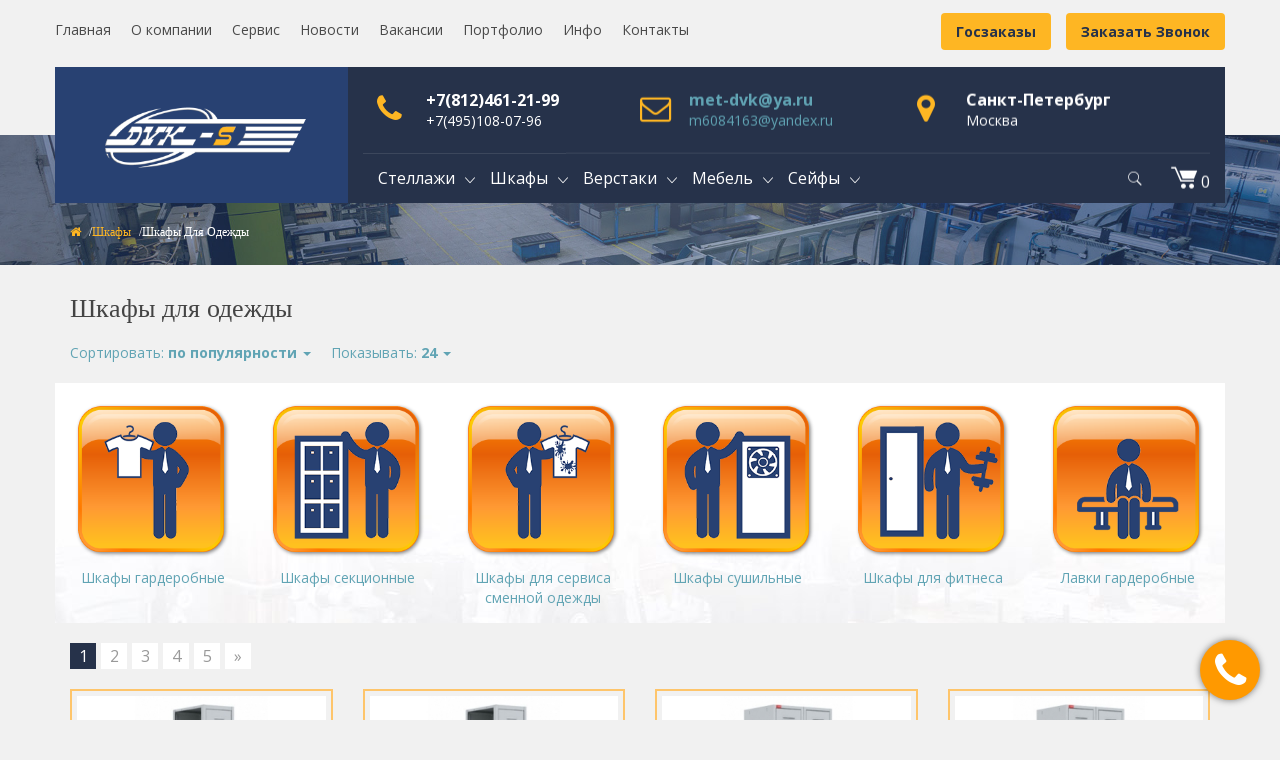

--- FILE ---
content_type: text/html; charset=UTF-8
request_url: http://www.dvk-s.ru/cat/shkafy_dlja_odezhdy/1.htm
body_size: 12455
content:
<!DOCTYPE HTML PUBLIC "-//W3C//DTD HTML 4.01//EN" "http://www.w3.org/TR/html4/strict.dtd"><html lang="ru" xmlns="http://www.w3.org/1999/xhtml"><head><meta http-equiv="Content-Type" content="text/html; charset=UTF-8"><meta http-equiv="Content-Language" content="ru"><meta http-equiv="X-UA-Compatible" content="IE=edge"><meta name="viewport" id="viewport" content="width=device-width, user-scalable=1"><title>Купить шкафы для одежды от производителя с доставкой по России</title><meta name="description" content="Шкафы для одежды" ><meta name="keywords" content="шкафы для одежды" ><meta http-equiv="distribution" content="global"><meta http-equiv="resource-type" content="document"><meta name="Last-Modified" content="Mon, 19 Jan 2026 15:13:20 GMT"><meta http-equiv="Expires" content="Wed, 21 Jan 2026 15:13:20 GMT"><meta name="revisit" content="7 days"><meta name="revisit-after" content="7 days"><meta name="robots" content="all"><meta name="rating" content="general"><link rel="shortcut icon" href="/dvks/images/favicon.ico" ><META http-equiv="Content-Script-Type" content="text/javascript"><META http-equiv="Content-Style-Type" content="text/css"><meta name="yandex-verification" content="689560dac5d23072" /><meta name="yandex-verification" content="2520dacdb2905db0" /><meta name="yandex-verification" content="2520dacdb2905db0" /></head><body class="archive single single-product woocommerce woocommerce-page single-dtpost columns-3 tax-spectech_cat term-bead-handling-system menu-leftvc wpb-js-composer vc_responsive dt_custom_body home page page-template page-template-fullwidth page-template-fullwidth-php menu-leftvc wpb-js-composer js vc_responsive dt_custom_body"><div id="preloader_div" style="width:100%; height:100%; position:fixed; top:0; left:0; background:#26324A; z-index:100000; display:none; "><img src="/dvks/images/logo1.png" style="position:absolute; width:343px; height:128px; top:50%; left:50%; margin-left:-172px; margin-top:-120px;"><script type="text/javascript">document.getElementById("preloader_div").style.display = "block";</script></div><div id="top-bar" class=""><div class="container"><div class="row"><div class="noprint"><div class="left-menu"><div class="topbar-text hidden-xs hidden-sm"><a href="/">Главная</a> &nbsp;&nbsp;&nbsp;
<a href="/o_kompanii.htm">О компании</a> &nbsp;&nbsp;&nbsp;
<a href="/servis.htm">Сервис</a> &nbsp;&nbsp;&nbsp;
<a href="/news/1.htm">Новости</a> &nbsp;&nbsp;&nbsp;
<a href="/vakansii.htm">Вакансии</a> &nbsp;&nbsp;&nbsp;
<a href="/portfolio.htm">Портфолио</a> &nbsp;&nbsp;&nbsp;
<a href="/info/index.htm">Инфо</a> &nbsp;&nbsp;&nbsp;
<a href="/kontaktyi.htm">Контакты</a>	
</div></div><div class="right-menu"><button href="javascript:void(0)" class="pull-right btn btn-primary" style="margin-top:13px;" onclick="return op('call');">Заказать звонок</button><a href="/goszakazy.htm"><button class="pull-right btn btn-primary" style="margin-top:13px; margin-right:15px;">Госзаказы</button></a></div><div style="clear:both; height:10px;"></div>	
</div></div></div></div><div class="top-head is-sticky-menu noprint"><div id="head-page" class="head-page adminbar-not-here notopbar leftvc menu_background_color"><div class="container flex-container nopadding stickyonscrollup"><div class="flex-item col-sm-12 col-md-3 nopadding logo-container logo_bgcolor hidden-xs hidden-sm"><a href="/" style=""><img id="logomenu" src="/sites/dvks/images/logo1.png" alt="" class="img-responsive" width="240px"></a><a href="/" style=""><img id="logomenureveal" src="/sites/dvks/images/logo1.png" alt="" class="img-responsive halfsize" width="100%"></a></div><div class="flex-item col-sm-12 col-md-9 nopadding"><div class="col-xs-12 nav_buttons nav_buttons_bgcolor"><div class="navigation_button"><div class="navigation_button_item navigation_active"><i class="fa fa-phone" aria-hidden="true"></i><div class="text-box" onclick="return op('call');"><div class="navigation-text">+7(812)461-21-99</div><div class="navigation-label">+7(495)108-07-96</div></div></div><div class="navigation_button_item"><i class="fa fa-envelope-o" aria-hidden="true"></i><div class="text-box" onclick="return op('mail');"><div class="navigation-text"><a href="mailto:met-dvk@ya.ru">met-dvk@ya.ru</a></div><div class="navigation-label"><a href="mailto:m6084163@yandex.ru"">m6084163@yandex.ru</a></div></div></div><div class="navigation_button_item"><i class="fa fa-map-marker" aria-hidden="true"></i><div class="text-box" onclick="location.href='/kontaktyi.htm';"><div class="navigation-text">Санкт-Петербург</div><div class="navigation-label">Москва</div></div></div></div></div><div class="col-xs-12 nav_bgcolor nopadding"><div id="dt-menu" class="dt-menu-leftvc"><ul id="menu-main-menu" class="noprint"><li class="menu-item menu-item-has-children dt-megamenu"><a href="/cat/stellazhi/1.htm"><span>Стеллажи</span></a><ul class="sub-nav megamenu-sub full-dt-megamenu"><li><div class="row"><div class="col-sm-12 menu-item dt-megamenu-grid" style="padding-top:35px;"><ul class="dt-megamenu-sub-nav"><li class="menu-item menu-item-type-custom megamenu-content"><div class="dt-container"><div class="vc_custom_detheme3"><div class="inner-flex"><div class="wpb_column vc_column_container vc_col-sm-4"><div class="vc_column-inner"><div class="wpb_wrapper"><section class="vc_cta3-container"><div class="vc_general vc_cta3 vc_cta3-style-classic vc_cta3-shape-square vc_cta3-align-left vc_cta3-color-classic vc_cta3-icon-size-md vc_cta3-actions-bottom vc_custom_1473824487983" style="min-height:200px; padding:0px; background-image: url('/dvks/images/uploads/b66/b66c81a4be49929e0f18f4c1a5f193f4.jpg') !important;"><div class="vc_cta3_content-container" style="background-color:rgba(40,65,114,0.7); height:224px; padding:28px; width:100%;"><div class="vc_cta3-content"><header class="vc_cta3-content-header"><h2 style="font-size:26px; color:#FFB955; font-weight:700; font-style:normal" class="obvodka vc_custom_heading">Стеллажи</h2></header><p><span style="color: #ffffff;" class="obvodka">Металлические стеллажи грузовые для палет, тяжелых, длинномерных грузов и стеллажи для ручной загрузки.</span></p></div><div class="vc_cta3-actions"><div class="vc_btn3-container vc_btn3-left"><a class="vc_general btn vc_btn3 vc_btn3-size-md vc_btn3-shape-rounded vc_btn3-style-modern vc_btn3-color-brand-primary" href="/cat/stellazhi/1.htm" title="">Подробнее</a></div></div></div></div></section></div></div></div><div class="wpb_column vc_column_container vc_col-sm-8"><div class="vc_column-inner "><div class="wpb_wrapper"><div class="vc_row wpb_row vc_inner vc_row-fluid"><div class="wpb_column vc_column_container vc_col-sm-5"><div class="vc_column-inner "><div class="wpb_wrapper"><h2 class="vc_custom_heading"><a href="/cat/stellaji_metallicheskie/1.htm">Металлические</a></h2><div class="wpb_text_column wpb_content_element"><div class="wpb_wrapper"><p><a href="/cat/stellaji_mobilnyie/1.htm">Стеллажи мобильные</a></p><p><a href="/cat/stellaji_dlya_shin/1.htm">Стеллажи для автошин и дисков</a></p><p><a href="/cat/stellazhi_naklonnye/1.htm">Стеллажи наклонные</a></p><p><a href="/cat/stellaji_polochnyie/1.htm">Стеллажи полочные</a></p></div></div></div></div></div><div class="wpb_column vc_column_container vc_col-sm-6"><div class="vc_column-inner "><div class="wpb_wrapper"><h2 class="vc_custom_heading"><a href="/cat/stellazhi_gruzovye/1.htm">Грузовые</a></h2><div class="wpb_text_column wpb_content_element"><div class="wpb_wrapper"><p><a href="/cat/stellaji_palletnyie/1.htm">Стеллажи паллетные</a></p><p><a href="/cat/stellaj_s_vyikatnyimi_platformami/1.htm">Стеллажи с выкатными платформами</a></p><p><a href="/cat/stellaji_konsolnyie/1.htm">Стеллажи консольные</a></p></div></div></div></div></div></div></div></div></div></div></div></div></li></ul></div></div></li></ul></li><li class="menu-item menu-item-has-children dt-megamenu"><a href="/cat/metallicheskie_shkafyi/1.htm"><span>Шкафы</span></a><label class="toggle-sub" onclick="">&rsaquo;</label><ul class="sub-nav megamenu-sub full-dt-megamenu"><li><div class="row"><div class="col-sm-12 menu-item megamenu-column dt-megamenu-grid"><ul class="dt-megamenu-sub-nav"><li class="menu-item menu-item-type-custom megamenu-content"><div class="dt-container"><div class="vc_custom_detheme3"><div class="inner-flex"><div class="wpb_column vc_column_container vc_col-sm-4"><div class="vc_column-inner"><div class="wpb_wrapper"><section class="vc_cta3-container"><div class="vc_general vc_cta3 vc_cta3-style-classic vc_cta3-shape-square vc_cta3-align-left vc_cta3-color-classic vc_cta3-icon-size-md vc_cta3-actions-bottom vc_custom_1473824487983" style="min-height:200px; padding:0px; background-image: url('/dvks/images/uploads/38a/38a469ad5f0b90577203b1f89f6c0e64.jpg') !important;"><div class="vc_cta3_content-container" style="background-color:rgba(40,65,114,0.7); height:224px; padding:28px; width:100%;"><div class="vc_cta3-content"><header class="vc_cta3-content-header"><h2 style="font-size:26px; color:#FFB955; font-weight:700; font-style:normal" class="obvodka vc_custom_heading">Шкафы</h2></header><p><span style="color: #ffffff;" class="obvodka">Металлические шкафы для офисов, архивов, гардеробные шкафы</span></p></div><div class="vc_cta3-actions"><div class="vc_btn3-container vc_btn3-left"><a class="vc_general btn vc_btn3 vc_btn3-size-md vc_btn3-shape-rounded vc_btn3-style-modern vc_btn3-color-brand-primary" href="/cat/metallicheskie_shkafyi/1.htm" title="">Подробнее</a></div></div></div></div></section></div></div></div><div class="wpb_column vc_column_container vc_col-sm-8"><div class="vc_column-inner "><div class="wpb_wrapper"><div class="vc_row wpb_row vc_inner vc_row-fluid"><div class="wpb_column vc_column_container vc_col-sm-6"><div class="vc_column-inner "><div class="wpb_wrapper"><h2 class="vc_custom_heading"><a href="/cat/shkafy_dlja_ofisa/1.htm">Для офиса</a></h2><div class="wpb_text_column wpb_content_element"><div class="wpb_wrapper"><p><a href="/cat/shkafy_buhgalterskie/1.htm">Шкафы бухгалтерские</a></p><p><a href="/cat/shkafy_metallicheskie_arhivnie/1.htm">Шкафы архивные</a></p><p><a href="/cat/shkafyi_ofisnyie/1.htm">Шкафы офисные</a></p><p><a href="/cat/shkafyi_faylovyie/1.htm">Шкафы файловые, картотеки, драйверы</a></p><p><a href="/cat/shkafyi_abonentskie/1.htm">Шкафы абонентские</a></p></div></div></div></div></div><div class="wpb_column vc_column_container vc_col-sm-6"><div class="vc_column-inner "><div class="wpb_wrapper"><h2 class="vc_custom_heading"><a href="/cat/shkafy_dlja_odezhdy/1.htm">Шкафы для одежды</a></h2><div class="wpb_text_column wpb_content_element"><div class="wpb_wrapper"><p><a href="/cat/shkafyi_garderobnyie_garderobnyie_shkafyi_metallicheskie_garderobnyie_shkafyi/1.htm">Шкафы гардеробные</a></p><p><a href="/cat/shkafyi_sektsionnyie/1.htm">Шкафы секционные</a></p><p><a href="/cat/shkafy_dlya_servisa_smennoj_odezhdy/1.htm">Шкафы для сервиса сменной одежды</a></p><p><a href="/cat/shkafy_sushilnye/1.htm">Шкафы сушильные</a></p><p><a href="/cat/shkafy_dlja_fitnesa/1.htm">Шкафы для фитнеса</a></p><p><a href="/cat/lavki_garderobnye/1.htm">Лавки гардеробные</a></p></div></div></div></div></div></div></div></div></div></div></div></div></li></ul></div></div></li></ul></li><li class="menu-item menu-item-has-children dt-megamenu"><a href="/cat/verstaki/1.htm"><span>Верстаки</span></a><label class="toggle-sub" onclick="">&rsaquo;</label><ul class="sub-nav megamenu-sub full-dt-megamenu"><li><div class="row"><div class="col-sm-12 menu-item megamenu-column dt-megamenu-grid"><ul class="dt-megamenu-sub-nav"><li class="menu-item menu-item-type-custom megamenu-content"><div class="dt-container"><div class="vc_custom_detheme3"><div class="inner-flex"><div class="wpb_column vc_column_container vc_col-sm-4"><div class="vc_column-inner"><div class="wpb_wrapper"><section class="vc_cta3-container"><div class="vc_general vc_cta3 vc_cta3-style-classic vc_cta3-shape-square vc_cta3-align-left vc_cta3-color-classic vc_cta3-icon-size-md vc_cta3-actions-bottom vc_custom_1473824487983" style="min-height:200px; padding:0px; background-image: url('/dvks/images/uploads/325/325534fa14ffbe42f940c1c9b0ff61f1.jpg') !important;"><div class="vc_cta3_content-container" style="background-color:rgba(40,65,114,0.7); height:224px; padding:28px; width:100%;"><div class="vc_cta3-content"><header class="vc_cta3-content-header"><h2 style="font-size:26px; color:#FFB955; font-weight:700; font-style:normal" class="obvodka vc_custom_heading">Верстаки</h2></header><p><span style="color: #ffffff;" class="obvodka">Металлические верстаки на нагрузку от 400 для мастерских до 3000 кг для промышленных предприятий</span></p></div><div class="vc_cta3-actions"><div class="vc_btn3-container vc_btn3-left"><a class="vc_general btn vc_btn3 vc_btn3-size-md vc_btn3-shape-rounded vc_btn3-style-modern vc_btn3-color-brand-primary" href="/cat/verstaki/1.htm" title="">Подробнее</a></div></div></div></div></section></div></div></div><div class="wpb_column vc_column_container vc_col-sm-8"><div class="vc_column-inner "><div class="wpb_wrapper"><div class="vc_row wpb_row vc_inner vc_row-fluid"><div class="wpb_column vc_column_container vc_col-sm-4"><div class="vc_column-inner "><div class="wpb_wrapper"><h2 class="vc_custom_heading"><a href="/cat/verstaki_metallicheskie_verstaki_slesarnyie/1.htm">Верстаки слесарные</a></h2><div class="wpb_text_column wpb_content_element"><div class="wpb_wrapper"><p><a href="/cat/verstaki_serii_smart/1.htm">Верстаки серии SMART</a></p><p><a href="/cat/verstaki_serii_master/1.htm">Верстаки серии MASTER</a></p><p><a href="/cat/verstaki_serii_expert_ws/1.htm">Верстаки серии EXPERT WS</a></p><p><a href="/cat/verstaki_serii_profi/1.htm">Верстаки серии PROFI</a></p><p><a href="/cat/verstaki_serii_vs_do_3000_kg/1.htm">Верстаки металлические серии ВС до 3000 кг</a></p><p><a href="/cat/verstaki_serii_vl_do_1500_kg/1.htm">Верстаки металлические серии ВЛ до 1500 кг</a></p><p><a href="/cat/verstaki_metallicheskie_woker_do_1000_kg/1.htm">Верстаки металлические WOKER до 1000 кг</a></p><p><a href="/cat/verstaki_metallicheskie_serii_22_do_500_kg/1.htm">Верстаки металлические серии 22 до 500 кг</a></p><p><a href="/cat/verstaki_metallicheskie_serii_21_do_400_kg/1.htm">Верстаки металлические серии 21 до 400 кг</a></p><p><a href="/cat/verstaki_serii_vl_k_do_200_kg/1.htm">Верстаки металлические серии ВЛ-К до 200 кг</a></p></div></div></div></div></div><div class="wpb_column vc_column_container vc_col-sm-4"><div class="vc_column-inner "><div class="wpb_wrapper"><h2 class="vc_custom_heading"><a href="/cat/stoly_montazhnye_ver/1.htm">Столы монтажные</a></h2><div class="wpb_text_column wpb_content_element"><div class="wpb_wrapper"><p><a href="/cat/stoly_montazhnye_serii_sr_m/1.htm">Столы монтажные серии СР-М</a></p><p><a href="/cat/stoly_montazhnye_serii_sr/1.htm">Столы монтажные серии СР</a></p><p><a href="/cat/stoly_montazhnye_serii_woker/1.htm">Столы монтажные серии WOKER</a></p><p><a href="/cat/rabochie_mesta_serii_woker/1.htm">Рабочие места серии WOKER</a></p><p><a href="/cat/moduli_instrumentalnye/1.htm">Модули инструментальные</a></p></div></div></div></div></div><div class="wpb_column vc_column_container vc_col-sm-4"><div class="vc_column-inner "><div class="wpb_wrapper"><h2 class="vc_custom_heading"><a href="/cat/verstaki_stolyarnyie_derevyannyie/1.htm">Верстаки столярные</a></h2><div class="wpb_text_column wpb_content_element"><div class="wpb_wrapper"><p><a href="/cat/serija_klassika/1.htm">Серия Классика</a></p><p><a href="/cat/serija_opytnyj_master/1.htm">Серия Опытный мастер</a></p></div></div></div></div></div></div></div></div></div></div></div></div></li></ul></div></div></li></ul></li><li class="menu-item menu-item-has-children dt-megamenu"><a href="/cat/mebel_promyshlennaja/1.htm"><span>Мебель</span></a><label class="toggle-sub" onclick="">&rsaquo;</label><ul class="sub-nav megamenu-sub full-dt-megamenu"><li><div class="row"><div class="col-sm-12 menu-item megamenu-column dt-megamenu-grid"><ul class="dt-megamenu-sub-nav"><li class="menu-item menu-item-type-custom megamenu-content"><div class="dt-container"><div class="vc_custom_detheme3"><div class="inner-flex"><div class="wpb_column vc_column_container vc_col-sm-4"><div class="vc_column-inner"><div class="wpb_wrapper"><section class="vc_cta3-container"><div class="vc_general vc_cta3 vc_cta3-style-classic vc_cta3-shape-square vc_cta3-align-left vc_cta3-color-classic vc_cta3-icon-size-md vc_cta3-actions-bottom vc_custom_1473824487983" style="min-height:200px; padding:0px; background-image: url('/dvks/images/uploads/e57/e576e5260b4a395fb294d134de089627.jpg') !important;"><div class="vc_cta3_content-container" style="background-color:rgba(40,65,114,0.7); height:224px; padding:28px; width:100%;"><div class="vc_cta3-content"><header class="vc_cta3-content-header"><h2 style="font-size:26px; color:#FFB955; font-weight:700; font-style:normal" class="obvodka vc_custom_heading">Мебель</h2></header><p><span style="color: #ffffff;" class="obvodka">Металлическая мебель для производства: шкафы, тумбы и тележки инструментальные, системы хранения.</span></p></div><div class="vc_cta3-actions"><div class="vc_btn3-container vc_btn3-left"><a class="vc_general btn vc_btn3 vc_btn3-size-md vc_btn3-shape-rounded vc_btn3-style-modern vc_btn3-color-brand-primary" href="/cat/mebel_promyshlennaja/1.htm" title="">Подробнее</a></div></div></div></div></section></div></div></div><div class="wpb_column vc_column_container vc_col-sm-8"><div class="vc_column-inner "><div class="wpb_wrapper"><div class="vc_row wpb_row vc_inner vc_row-fluid"><div class="wpb_column vc_column_container vc_col-sm-4"><div class="vc_column-inner "><div class="wpb_wrapper"><h2 class="vc_custom_heading"><a href="/cat/mebel_promyshlennaya/1.htm">Мебель промышленная</a></h2><div class="wpb_text_column wpb_content_element"><div class="wpb_wrapper"><p><a href="/cat/shkafy_instrumentalnye_serii_vs_i_vl/1.htm">Шкафы серии ВС и ВЛ</a></p><p><a href="/cat/shkafy_instrumentalnye_serii_ts_amn_ts_i_hard/1.htm">ШКАФЫ серии ТС, АМН ТС и HARD</a></p><p><a href="/cat/shkafyi_instrumentalnyie/1.htm">Шкафы серии MODUL и ERGO</a></p><p><a href="/cat/sistemyi_dlya_hraneniya_instrumentov/1.htm">Система хранения инструмента</a></p><p><a href="/cat/instrumentalnyie_tumbyi_tumbyi_instrumentalnyie/1.htm">Тумбы инструментальные</a></p><p><a href="/cat/tumbyi_metallicheskie_metallicheskie_tumbyi_metallicheskie_tumbyi_dlya_proizvodstva/1.htm">Тележки инструментальные</a></p><p><a href="/cat/kassetnitsy/1.htm">Кассетницы</a></p><p><a href="/cat/stojki_podkatnye/1.htm">Стойки подкатные</a></p></div></div></div></div></div><div class="wpb_column vc_column_container vc_col-sm-4"><div class="vc_column-inner "><div class="wpb_wrapper"><h2 class="vc_custom_heading"><a href="/cat/mebel_metallicheskaja/1.htm">Мебель металлическая</a></h2><div class="wpb_text_column wpb_content_element"><div class="wpb_wrapper"><p><a href="/cat/tumby_kompjuternye/1.htm">Тумбы компьютерные</a></p><p><a href="/cat/telezhki_kompjuternye/1.htm">Тележки компьютерные</a></p><p><a href="/cat/stoly_metallicheskie_ofisnye/1.htm">Столы</a></p><p><a href="/cat/stulja_promyshlennye_prom/1.htm">Стулья промышленные</a></p><p><a href="/cat/aptechki_klyuchnitsyi/1.htm">Ключницы</a></p><p><a href="/cat/aptechki/1.htm">Аптечки</a></p></div></div></div></div></div></div></div></div></div></div></div></div></li></ul></div></div></li></ul></li><li class="menu-item menu-item-has-children dt-megamenu"><a href="/cat/sejfi/1.htm"><span>Сейфы</span></a><label class="toggle-sub" onclick="">&rsaquo;</label><ul class="sub-nav megamenu-sub full-dt-megamenu"><li><div class="row"><div class="col-sm-12 menu-item megamenu-column dt-megamenu-grid"><ul class="dt-megamenu-sub-nav"><li class="menu-item menu-item-type-custom megamenu-content"><div class="dt-container"><div class="vc_custom_detheme3"><div class="inner-flex"><div class="wpb_column vc_column_container vc_col-sm-4"><div class="vc_column-inner"><div class="wpb_wrapper"><section class="vc_cta3-container"><div class="vc_general vc_cta3 vc_cta3-style-classic vc_cta3-shape-square vc_cta3-align-left vc_cta3-color-classic vc_cta3-icon-size-md vc_cta3-actions-bottom vc_custom_1473824487983" style="min-height:200px; padding:0px; background-image: url('/dvks/images/uploads/901/901bf086d231e786edf5ef646e3f13d6.jpg') !important;"><div class="vc_cta3_content-container" style="background-color:rgba(40,65,114,0.7); height:224px; padding:28px; width:100%;"><div class="vc_cta3-content"><header class="vc_cta3-content-header"><h2 style="font-size:26px; color:#FFB955; font-weight:700; font-style:normal" class="obvodka vc_custom_heading">Сейфы</h2></header><p><span style="color: #ffffff;" class="obvodka">Сейфы для дома и офиса, для банков и предприятий, огне- и взломостойкие любой степени надежности</span></p></div><div class="vc_cta3-actions"><div class="vc_btn3-container vc_btn3-left"><a class="vc_general btn vc_btn3 vc_btn3-size-md vc_btn3-shape-rounded vc_btn3-style-modern vc_btn3-color-brand-primary" href="/cat/sejfi/1.htm" title="">Подробнее</a></div></div></div></div></section></div></div></div><div class="wpb_column vc_column_container vc_col-sm-8"><div class="vc_column-inner "><div class="wpb_wrapper"><div class="vc_row wpb_row vc_inner vc_row-fluid"><div class="wpb_column vc_column_container vc_col-sm-8"><div class="vc_column-inner "><div class="wpb_wrapper"><div class="clearfix" style=" width:1px; height:10px; "></div><div class="wpb_text_column wpb_content_element"><div class="wpb_wrapper"><p><a href="/cat/ofisnye_sejfy_i_mebelnye_sejfy_n0_0_i_i_klassa/1.htm">Офисные сейфы и мебельные сейфы Н0, 0, и I класса</a></p><p><a href="/cat/sejfy_vzlomostojkie_bankovskie_i_ii_iii_iv_v_klass/1.htm">Сейфы взломостойкие (банковские) (I, II, III, IV,V класс)</a></p><p><a href="/cat/sejfy_s_vremennoj_zaderzhkoj_otkryvanija_tempokassa/1.htm">Сейфы с временной задержкой открывания (темпокасса)</a></p><p><a href="/cat/sejfy_ekskljuzivnye/1.htm">Сейфы эксклюзивные</a></p><p><a href="/cat/sejfy_kassovye/1.htm">Сейфы кассовые</a></p><p><a href="/cat/sejfy_dlja_doma_i_gostinits/1.htm">Сейфы для дома и гостиниц</a></p><p><a href="/cat/sejfy_i_shkafy_oruzhejnye/1.htm">Сейфы и шкафы оружейные</a></p><p><a href="/cat/sejfy_vstraivaemye/1.htm">Сейфы встраиваемые</a></p><p><a href="/cat/sejfy_vzlomostojkie_i_ognestojkie/1.htm">Сейфы взломостойкие и огнестойкие</a></p><p><a href="/cat/seyfyi_ofisnyie_seyfyi_ognestoykie/1.htm">Сейфы огнестойкие</a></p><p><a href="/cat/sejfy_depozitnye_i_ii_iii_iv_klass/1.htm">Сейфы депозитные (I, II, III, IV класс)</a></p></div></div></div></div></div></div></div></div></div></div></div></div></li></ul></div></div></li></ul></li><li class="bag menu-item"><a href="/cart/index.htm"><span><i class="icon-cart"></i> <span class="item_count sum_kol">0</span></span></a></li><li class="menu-item menu-item-type-search"><form class="searchform menusearchform" method="get" action="/search/1.htm"><a class="search_btn"><i class="icon-search-6"></i></a><div class="popup_form"><input type="text" class="form-control" name="str" placeholder="Поиск"></div></form></li></ul></div></div></div></div><div class="nav_mobile nav_bgcolor hidden-sm-max"><div class="container"><div class="row"><div class="col-sm-12"><div id="mobile-header"><label for="main-nav-check" class="toggle pull-right btn btn-primary" onclick="" title="Menu"> <i class="icon-menu"> </i></label><a href="/" style=""><img id="logomenumobile" src="/sites/dvks/images/logo1.png" alt="" class="img-responsive halfsize" width="240"><img id="logomenurevealmobile" src="/sites/dvks/images/logo1.png" alt="" class="img-responsive halfsize" width="240"></a></div></div></div></div></div></div><div id="dt-menu-mobile" class="dt-menu-leftvc dt-menu-mobile"><label for="main-nav-check" class="togglemenu" onclick="" title="Close"><span style="position:relative; top:-2px; ">Закрыть</span><i class="icon-cancel-1"></i></label><form class="searchform menusearchform" method="get" action="/search/1.htm" style="margin-bottom:10px;"><div class="popup_form"><input type="text" class="form-control" name="str" placeholder="Поиск"></div></form><ul id="menu-main-menu-1" class=""><li class="menu-item menu-item-type-post_type menu-item-object-page"><a href="/"><span>На главную</span></a></li><li class="menu-item menu-item-type-post_type menu-item-object-page"><a href="/o_kompanii.htm"><span>О компании</span></a></li><li id="mobile-menu-item-2" class="menu-item menu-item-type-post_type menu-item-object-page current-menu-ancestor current-menu-parent current_page_parent current_page_ancestor menu-item-has-children" style="clear:both"><label class="toggle-sub pull-right" onclick="">&rsaquo;</label><a href="#"><span>Стеллажи</span></a><ul class="somesubnav"><li><a href="/cat/stellaji_metallicheskie/1.htm"><span>Стеллажи металлические</span></a></li><li><a href="/cat/stellazhi_gruzovye/1.htm"><span>Стеллажи грузовые</span></a></li></ul></li><li id="mobile-menu-item-3" class="menu-item menu-item-type-post_type menu-item-object-page current-menu-ancestor current-menu-parent current_page_parent current_page_ancestor menu-item-has-children" style="clear:both"><label class="toggle-sub pull-right" onclick="">&rsaquo;</label><a href="#"><span>Шкафы</span></a><ul class="somesubnav"><li><a href="/cat/shkafy_dlja_ofisa/1.htm"><span>Шкафы для офиса</span></a></li><li><a href="/cat/shkafy_dlja_odezhdy/1.htm"><span>Шкафы для одежды</span></a></li></ul></li><li id="mobile-menu-item-4" class="menu-item menu-item-type-post_type menu-item-object-page current-menu-ancestor current-menu-parent current_page_parent current_page_ancestor menu-item-has-children" style="clear:both"><label class="toggle-sub pull-right" onclick="">&rsaquo;</label><a href="#"><span>Верстаки</span></a><ul class="somesubnav"><li><a href="/cat/verstaki_metallicheskie_verstaki_slesarnyie/1.htm"><span>Верстаки слесарные</span></a></li><li><a href="/cat/stoly_montazhnye_ver/1.htm"><span>Столы монтажные</span></a></li><li><a href="/cat/verstaki_stolyarnyie_derevyannyie/1.htm"><span>Деревянные столярные верстаки</span></a></li><li><a href="/cat/rabochie_mesta/1.htm"><span>Рабочие места на базе столов и верстаков</span></a></li></ul></li><li id="mobile-menu-item-5" class="menu-item menu-item-type-post_type menu-item-object-page current-menu-ancestor current-menu-parent current_page_parent current_page_ancestor menu-item-has-children" style="clear:both"><label class="toggle-sub pull-right" onclick="">&rsaquo;</label><a href="#"><span>Мебель пром.</span></a><ul class="somesubnav"><li><a href="/cat/mebel_promyshlennaya/1.htm"><span>Мебель промышленная</span></a></li><li><a href="/cat/mebel_metallicheskaja/1.htm"><span>Мебель металлическая</span></a></li></ul></li><li id="mobile-menu-item-22" class="menu-item menu-item-type-post_type menu-item-object-page current-menu-ancestor current-menu-parent current_page_parent current_page_ancestor menu-item-has-children" style="clear:both"><label class="toggle-sub pull-right" onclick="">&rsaquo;</label><a href="#"><span>Сейфы</span></a><ul class="somesubnav"><li><a href="/cat/ofisnye_sejfy_i_mebelnye_sejfy_n0_0_i_i_klassa/1.htm"><span>Офисные сейфы и мебельные сейфы Н0, 0, и I класса</span></a></li><li><a href="/cat/sejfy_vzlomostojkie_bankovskie_i_ii_iii_iv_v_klass/1.htm"><span>Сейфы взломостойкие (банковские) (I, II, III, IV,V класс)</span></a></li><li><a href="/cat/sejfy_s_vremennoj_zaderzhkoj_otkryvanija_tempokassa/1.htm"><span>Сейфы с временной задержкой открывания (темпокасса)</span></a></li><li><a href="/cat/sejfy_ekskljuzivnye/1.htm"><span>Сейфы эксклюзивные</span></a></li><li><a href="/cat/sejfy_kassovye/1.htm"><span>Сейфы кассовые</span></a></li><li><a href="/cat/sejfy_dlja_doma_i_gostinits/1.htm"><span>Сейфы для дома и гостиниц</span></a></li><li><a href="/cat/sejfy_i_shkafy_oruzhejnye/1.htm"><span>Сейфы и шкафы оружейные</span></a></li><li><a href="/cat/sejfy_vstraivaemye/1.htm"><span>Сейфы встраиваемые</span></a></li><li><a href="/cat/sejfy_vzlomostojkie_i_ognestojkie/1.htm"><span>Сейфы взломостойкие и огнестойкие</span></a></li><li><a href="/cat/seyfyi_ofisnyie_seyfyi_ognestoykie/1.htm"><span>Сейфы огнестойкие</span></a></li><li><a href="/cat/sejfy_depozitnye_i_ii_iii_iv_klass/1.htm"><span>Сейфы депозитные (I, II, III, IV класс)</span></a></li></ul></li><li class="menu-item menu-item-type-post_type menu-item-object-page"><a href="/cart/index.htm"><span>Моя корзина</span></a></li><li class="menu-item menu-item-type-post_type menu-item-object-page"><a href="/news/1.htm"><span>Новости</span></a></li><li class="menu-item menu-item-type-post_type menu-item-object-page"><a href="/otzyvy.htm"><span>Отзывы</span></a></li><li class="menu-item menu-item-type-post_type menu-item-object-page"><a href="/vakansii.htm"><span>Вакансии</span></a></li><li class="menu-item menu-item-type-post_type menu-item-object-page"><a href="/portfolio.htm"><span>Портфолио</span></a></li><li class="menu-item menu-item-type-post_type menu-item-object-page"><a href="/goszakazy.htm"><span>Госзаказы</span></a></li><li class="menu-item menu-item-type-post_type menu-item-object-page"><a href="/servis.htm"><span>Сервис</span></a></li><li class="menu-item menu-item-type-post_type menu-item-object-page"><a href="/info/index.htm"><span>Инфо</span></a></li><li class="menu-item menu-item-type-post_type menu-item-object-page"><a href="/kontaktyi.htm"><span>Контакты</span></a></li></ul></div></div><div class="print text-left" style="margin-bottom:-170px;"> <div style="text-align: right;"><p>Санкт-Петербург тел.: +7(812)461-21-99<br />e-mail: met-dvk@ya.ru</p><p>Москва тел.: +7(495)108-07-96<br />e-mail: m6084163@yandex.ru</p></div> 
<img src="/sites/dvks/images/logo2.png" alt="" class="" width="240" style="padding-top: 20px;"><p>Компания "ДВК-С" - производство и продажа металлической мебели: стеллажи, шкафы, промышленная мебель.</p><hr></div><section id="banner-section" class=""><div class="container no_subtitle"><div class="row"><div class="col-xs-12"><div class="breadcrumbs"><span><a href="/"><i class="fa fa-home" aria-hidden="true"></i></a></span><span><a href="/cat/metallicheskie_shkafyi/1.htm">Шкафы</a></span><span>Шкафы для одежды</span></div>	
<div class="clearfix"></div></div></div></div><h6>&nbsp;</h6></section><div class="container nopadding" style="margin-top:30px; margin-bottom:30px;"><div class="emptg"><div class="cont col-xs-12"><div class="cont_header"><h1>Шкафы для одежды</h1></div><div class="cont_text"><div class="dropdown" style="display:inline-block; margin-right:20px;"><a id="dLabel" data-target="#" href="#" data-toggle="dropdown" role="button" aria-haspopup="true" aria-expanded="false">
Сортировать:
<b>по популярности</b>&nbsp;<span class="caret"></span></a><ul class="dropdown-menu" aria-labelledby="dLabel"><li><a href="/cat/shkafy_dlja_odezhdy/1.htm?order=name">по алфавиту</a></li><li><a href="/cat/shkafy_dlja_odezhdy/1.htm?order=price DESC">сначала дорогие</a></li><li><a href="/cat/shkafy_dlja_odezhdy/1.htm?order=price">сначала дешевые</a></li></ul></div><div class="visible-xs" style="height:10px;"></div><div class="dropdown" style="display:inline-block"><a id="dLabel" data-target="#" href="#" data-toggle="dropdown" role="button" aria-haspopup="true" aria-expanded="false">
Показывать:
<b>24</b>&nbsp;<span class="caret"></span></a><ul class="dropdown-menu" aria-labelledby="dLabel"><li><a href="/cat/shkafy_dlja_odezhdy/1.htm?show=12">12</a></li><li><a href="/cat/shkafy_dlja_odezhdy/1.htm?show=все">все</a></li></ul></div><div class="clearfix"></div><div class="clearfix" style=" width:1px; height:20px; "></div><div class="row" style="
background-image: url(/dvks/images/bg-service.jpg) !important;
background-position: center !important;
background-repeat: no-repeat !important;
background-size: auto !important; margin-bottom:15px;"><div class="col-xs-6 col-sm-4 col-md-3 col-lg-2"><div class="subitem" style="border:0; margin-top:15px; margin-bottom:10px;"><a href="/cat/shkafyi_garderobnyie_garderobnyie_shkafyi_metallicheskie_garderobnyie_shkafyi/1.htm" title="Шкафы гардеробные"><img src="/dvks/images/uploads/75a/75ae6b0fe85438b60ceb67aae754e492.png"></a><div style="margin-top:10px;"><a href="/cat/shkafyi_garderobnyie_garderobnyie_shkafyi_metallicheskie_garderobnyie_shkafyi/1.htm" class="eq2" title="Шкафы гардеробные">Шкафы гардеробные</a></div><div class="clearfix"></div></div></div><div class="col-xs-6 col-sm-4 col-md-3 col-lg-2"><div class="subitem" style="border:0; margin-top:15px; margin-bottom:10px;"><a href="/cat/shkafyi_sektsionnyie/1.htm" title="Шкафы секционные"><img src="/dvks/images/uploads/9ad/9ad4e58a8980ff8c7395b071e872fee4.png"></a><div style="margin-top:10px;"><a href="/cat/shkafyi_sektsionnyie/1.htm" class="eq2" title="Шкафы секционные">Шкафы секционные</a></div><div class="clearfix"></div></div></div><div class="col-xs-6 col-sm-4 col-md-3 col-lg-2"><div class="subitem" style="border:0; margin-top:15px; margin-bottom:10px;"><a href="/cat/shkafy_dlya_servisa_smennoj_odezhdy/1.htm" title="Шкафы для сервиса сменной одежды"><img src="/dvks/images/uploads/e7a/e7a59bb18d1ddfbf35b2f93ca5e427f8.png"></a><div style="margin-top:10px;"><a href="/cat/shkafy_dlya_servisa_smennoj_odezhdy/1.htm" class="eq2" title="Шкафы для сервиса сменной одежды">Шкафы для сервиса сменной одежды</a></div><div class="clearfix"></div></div></div><div class="col-xs-6 col-sm-4 col-md-3 col-lg-2"><div class="subitem" style="border:0; margin-top:15px; margin-bottom:10px;"><a href="/cat/shkafy_sushilnye/1.htm" title="Шкафы сушильные"><img src="/dvks/images/uploads/5dd/5dd7e0362bf51151740ef3a662e0fca3.png"></a><div style="margin-top:10px;"><a href="/cat/shkafy_sushilnye/1.htm" class="eq2" title="Шкафы сушильные">Шкафы сушильные</a></div><div class="clearfix"></div></div></div><div class="col-xs-6 col-sm-4 col-md-3 col-lg-2"><div class="subitem" style="border:0; margin-top:15px; margin-bottom:10px;"><a href="/cat/shkafy_dlja_fitnesa/1.htm" title="Шкафы для фитнеса"><img src="/dvks/images/uploads/6b1/6b1b5801094d10fd01d341215419a519.png"></a><div style="margin-top:10px;"><a href="/cat/shkafy_dlja_fitnesa/1.htm" class="eq2" title="Шкафы для фитнеса">Шкафы для фитнеса</a></div><div class="clearfix"></div></div></div><div class="col-xs-6 col-sm-4 col-md-3 col-lg-2"><div class="subitem" style="border:0; margin-top:15px; margin-bottom:10px;"><a href="/cat/lavki_garderobnye/1.htm" title="Лавки гардеробные"><img src="/dvks/images/uploads/a78/a78c0979496672eb7b0086418e95c96d.png"></a><div style="margin-top:10px;"><a href="/cat/lavki_garderobnye/1.htm" class="eq2" title="Лавки гардеробные">Лавки гардеробные</a></div><div class="clearfix"></div></div></div><div class="clearfix"></div></div><div class="clearfix" style=" width:1px; height:5px; "></div><div class="paginator_inner"><ul class="paginator"><li class="active"><a href="#">1</a></li> <li><a href="/cat/shkafy_dlja_odezhdy/2.htm" title="Перейти на страницу: 2">2</a></li> <li><a href="/cat/shkafy_dlja_odezhdy/3.htm" title="Перейти на страницу: 3">3</a></li> <li><a href="/cat/shkafy_dlja_odezhdy/4.htm" title="Перейти на страницу: 4">4</a></li> <li><a href="/cat/shkafy_dlja_odezhdy/5.htm" title="Перейти на страницу: 5">5</a></li><li><a href="/cat/shkafy_dlja_odezhdy/5.htm" title="Перейти на последнюю страницу">»</a></li></ul><div style="clear:both;"></div></div><div class="clear"></div><div class="clearfix" style=" width:1px; height:20px; "></div><div class="row"><ul class="catitems"><li class="col-md-4 col-lg-3 col-sm-4 col-xs-6 cat_item"><div class="cat_item_inner"><a href="/det/promezhutochnaja_sektsija_modulnogo_rjada_shrm_m_400.htm" title="Промежуточная секция модульного ряда ШРМ - М/400"><img src="/dvks/cache/preview/kvadrat_350/bba/bba076c3edcf8ecd72ec9e9ed7056488.jpg"></a><div class="priceinner" style="height:41px;"><div class="pull-left prices">Цена: <span class="price">3739</span> <span class="hidden-xs"> руб.</span></div> 
<div class="clearfix"></div></div><div class="cat_title"><a href="/det/promezhutochnaja_sektsija_modulnogo_rjada_shrm_m_400.htm" title="Промежуточная секция модульного ряда ШРМ - М/400">Промежуточная секция модульного ряда ШРМ - М/400</a></div></div></Li><li class="col-md-4 col-lg-3 col-sm-4 col-xs-6 cat_item"><div class="cat_item_inner"><a href="/det/promezhutochnaja_sektsija_modulnogo_rjada_shrm_m_300.htm" title="Промежуточная секция модульного ряда ШРМ - М/300"><img src="/dvks/cache/preview/kvadrat_350/e00/e007ccca13787ce2ee7fd422a6b6ed6a.jpg"></a><div class="priceinner" style="height:41px;"><div class="pull-left prices">Цена: <span class="price">3055</span> <span class="hidden-xs"> руб.</span></div> 
<div class="clearfix"></div></div><div class="cat_title"><a href="/det/promezhutochnaja_sektsija_modulnogo_rjada_shrm_m_300.htm" title="Промежуточная секция модульного ряда ШРМ - М/300">Промежуточная секция модульного ряда ШРМ - М/300</a></div></div></Li><li class="col-md-4 col-lg-3 col-sm-4 col-xs-6 cat_item"><div class="cat_item_inner"><a href="/det/modulnyj_metallicheskij_shkaf_dlja_odezhdy_shrm_22m_800.htm" title="Модульный металлический шкаф для одежды ШРМ - 22М/800"><img src="/dvks/cache/preview/kvadrat_350/309/3091fd85117bab477726f1b10ea7190f.jpg"></a><div class="priceinner" style="height:41px;"><div class="pull-left prices">Цена: <span class="price">7628</span> <span class="hidden-xs"> руб.</span></div> 
<div class="clearfix"></div></div><div class="cat_title"><a href="/det/modulnyj_metallicheskij_shkaf_dlja_odezhdy_shrm_22m_800.htm" title="Модульный металлический шкаф для одежды ШРМ - 22М/800">Модульный металлический шкаф для одежды ШРМ - 22М/800</a></div></div></Li><li class="col-md-4 col-lg-3 col-sm-4 col-xs-6 cat_item"><div class="cat_item_inner"><a href="/det/modulnyj_metallicheskij_shkaf_dlja_odezhdy_shrm_22m_600.htm" title="Модульный металлический шкаф для одежды ШРМ - 22М/600"><img src="/dvks/cache/preview/kvadrat_350/959/9599a5dea0abdf639003916688a08f20.jpg"></a><div class="priceinner" style="height:41px;"><div class="pull-left prices">Цена: <span class="price">6110</span> <span class="hidden-xs"> руб.</span></div> 
<div class="clearfix"></div></div><div class="cat_title"><a href="/det/modulnyj_metallicheskij_shkaf_dlja_odezhdy_shrm_22m_600.htm" title="Модульный металлический шкаф для одежды ШРМ - 22М/600">Модульный металлический шкаф для одежды ШРМ - 22М/600</a></div></div></Li><li class="col-md-4 col-lg-3 col-sm-4 col-xs-6 cat_item"><div class="cat_item_inner"><a href="/det/polka_dlja_hranenija_obuvi_dlja_shkafov_shrm.htm" title="Полка для хранения обуви для шкафов ШРМ"><img src="/dvks/cache/preview/kvadrat_350/437/43732cee88f270f767efbb4c20a5e44f.jpg"></a><div class="priceinner" style="height:41px;"><div class="pull-left prices">Цена: <span class="price">129</span> <span class="hidden-xs"> руб.</span></div> 
<div class="clearfix"></div></div><div class="cat_title"><a href="/det/polka_dlja_hranenija_obuvi_dlja_shkafov_shrm.htm" title="Полка для хранения обуви для шкафов ШРМ">Полка для хранения обуви для шкафов ШРМ</a></div></div></Li><li class="col-md-4 col-lg-3 col-sm-4 col-xs-6 cat_item"><div class="cat_item_inner"><a href="/det/dvuhsektsionnyj_metallicheskij_shkaf_dlja_odezhdy_shrm_s_800.htm" title="Двухсекционный металлический шкаф для одежды ШРМ - С/800"><img src="/dvks/cache/preview/kvadrat_350/2fc/2fca81736231ea5cadd305bd39f323ed.jpg"></a><div class="priceinner" style="height:41px;"><div class="pull-left prices">Цена: <span class="price">8009</span> <span class="hidden-xs"> руб.</span></div> 
<div class="clearfix"></div></div><div class="cat_title"><a href="/det/dvuhsektsionnyj_metallicheskij_shkaf_dlja_odezhdy_shrm_s_800.htm" title="Двухсекционный металлический шкаф для одежды ШРМ - С/800">Двухсекционный металлический шкаф для одежды ШРМ - С/800</a></div></div></Li><li class="col-md-4 col-lg-3 col-sm-4 col-xs-6 cat_item"><div class="cat_item_inner"><a href="/det/dvuhsektsionnyj_metallicheskij_shkaf_dlja_odezhdy_shrm_s_600.htm" title="Двухсекционный металлический шкаф для одежды ШРМ - С/600"><img src="/dvks/cache/preview/kvadrat_350/01c/01c231b69cfc694a80b9a77405be6230.jpg"></a><div class="priceinner" style="height:41px;"><div class="pull-left prices">Цена: <span class="price">6416</span> <span class="hidden-xs"> руб.</span></div> 
<div class="clearfix"></div></div><div class="cat_title"><a href="/det/dvuhsektsionnyj_metallicheskij_shkaf_dlja_odezhdy_shrm_s_600.htm" title="Двухсекционный металлический шкаф для одежды ШРМ - С/600">Двухсекционный металлический шкаф для одежды ШРМ - С/600</a></div></div></Li><li class="col-md-4 col-lg-3 col-sm-4 col-xs-6 cat_item"><div class="cat_item_inner"><a href="/det/dvuhsektsionnyj_metallicheskij_shkaf_dlja_odezhdy_shrm_s_500.htm" title="Двухсекционный металлический шкаф для одежды ШРМ - С/500"><img src="/dvks/cache/preview/kvadrat_350/d7a/d7afed1ae2e5c488ccccfbaef7cd6c5d.jpg"></a><div class="priceinner" style="height:41px;"><div class="pull-left prices">Цена: <span class="price">6105</span> <span class="hidden-xs"> руб.</span></div> 
<div class="clearfix"></div></div><div class="cat_title"><a href="/det/dvuhsektsionnyj_metallicheskij_shkaf_dlja_odezhdy_shrm_s_500.htm" title="Двухсекционный металлический шкаф для одежды ШРМ - С/500">Двухсекционный металлический шкаф для одежды ШРМ - С/500</a></div></div></Li><li class="col-md-4 col-lg-3 col-sm-4 col-xs-6 cat_item"><div class="cat_item_inner"><a href="/det/metallicheskij_shkaf_dlja_hranenija_verhnej_odezhdy_sham_11_r.htm" title="Металлический шкаф для хранения верхней одежды ШАМ - 11.Р"><img src="/dvks/cache/preview/kvadrat_350/d7b/d7b683d87796c3e8bdf2e919cee1ca39.jpg"></a><div class="priceinner" style="height:41px;"><div class="pull-left prices">Цена: <span class="price">9309</span> <span class="hidden-xs"> руб.</span></div> 
<div class="clearfix"></div></div><div class="cat_title"><a href="/det/metallicheskij_shkaf_dlja_hranenija_verhnej_odezhdy_sham_11_r.htm" title="Металлический шкаф для хранения верхней одежды ШАМ - 11.Р">Металлический шкаф для хранения верхней одежды ШАМ - 11.Р</a></div></div></Li><li class="col-md-4 col-lg-3 col-sm-4 col-xs-6 cat_item"><div class="cat_item_inner"><a href="/det/metallicheskij_shkaf_dlja_hranenija_odezhdy_i_inventarja_shrm_ak_u.htm" title="Металлический шкаф для хранения одежды и инвентаря ШРМ АК-У"><img src="/dvks/cache/preview/kvadrat_350/84d/84d5aae495fee81d57051dc923afa879.jpg"></a><div class="priceinner" style="height:41px;"><div class="pull-left prices">Цена: <span class="price">6631</span> <span class="hidden-xs"> руб.</span></div> 
<div class="clearfix"></div></div><div class="cat_title"><a href="/det/metallicheskij_shkaf_dlja_hranenija_odezhdy_i_inventarja_shrm_ak_u.htm" title="Металлический шкаф для хранения одежды и инвентаря ШРМ АК-У">Металлический шкаф для хранения одежды и инвентаря ШРМ АК-У</a></div></div></Li><li class="col-md-4 col-lg-3 col-sm-4 col-xs-6 cat_item"><div class="cat_item_inner"><a href="/det/dvuhsektsionnyj_metallicheskij_shkaf_shrm_22u_800.htm" title="Двухсекционный металлический шкаф ШРМ - 22У/800"><img src="/dvks/cache/preview/kvadrat_350/4cb/4cb876e4c69dd55a902a66209a13513c.jpg"></a><div class="priceinner" style="height:41px;"><div class="pull-left prices">Цена: <span class="price">8353</span> <span class="hidden-xs"> руб.</span></div> 
<div class="clearfix"></div></div><div class="cat_title"><a href="/det/dvuhsektsionnyj_metallicheskij_shkaf_shrm_22u_800.htm" title="Двухсекционный металлический шкаф ШРМ - 22У/800">Двухсекционный металлический шкаф ШРМ - 22У/800</a></div></div></Li><li class="col-md-4 col-lg-3 col-sm-4 col-xs-6 cat_item"><div class="cat_item_inner"><a href="/det/dvuhsektsionnyj_metallicheskij_shkaf_shrm_22u_600.htm" title="Двухсекционный металлический шкаф ШРМ - 22У/600"><img src="/dvks/cache/preview/kvadrat_350/276/2767bf7122fb9c389c140c4f64082d4b.jpg"></a><div class="priceinner" style="height:41px;"><div class="pull-left prices">Цена: <span class="price">6680</span> <span class="hidden-xs"> руб.</span></div> 
<div class="clearfix"></div></div><div class="cat_title"><a href="/det/dvuhsektsionnyj_metallicheskij_shkaf_shrm_22u_600.htm" title="Двухсекционный металлический шкаф ШРМ - 22У/600">Двухсекционный металлический шкаф ШРМ - 22У/600</a></div></div></Li><li class="col-md-4 col-lg-3 col-sm-4 col-xs-6 cat_item"><div class="cat_item_inner"><a href="/det/dvuhsektsionnyj_metallicheskij_shkaf_dlja_odezhdy_shrm_22_800.htm" title="Двухсекционный металлический шкаф для одежды ШРМ - 22/800"><img src="/dvks/cache/preview/kvadrat_350/590/590bc84ca50be010447d3c55e7ef9ae7.jpg"></a><div class="priceinner" style="height:41px;"><div class="pull-left prices">Цена: <span class="price">9917</span> <span class="hidden-xs"> руб.</span></div> 
<div class="clearfix"></div></div><div class="cat_title"><a href="/det/dvuhsektsionnyj_metallicheskij_shkaf_dlja_odezhdy_shrm_22_800.htm" title="Двухсекционный металлический шкаф для одежды ШРМ - 22/800">Двухсекционный металлический шкаф для одежды ШРМ - 22/800</a></div></div></Li><li class="col-md-4 col-lg-3 col-sm-4 col-xs-6 cat_item"><div class="cat_item_inner"><a href="/det/dvuhsektsionnyj_metallicheskij_shkaf_dlja_odezhdy_shrm_22_600.htm" title="Двухсекционный металлический шкаф для одежды ШРМ - 22/600"><img src="/dvks/cache/preview/kvadrat_350/205/20509970aecae42a5c813694e40a623f.jpg"></a><div class="priceinner" style="height:41px;"><div class="pull-left prices">Цена: <span class="price">8469</span> <span class="hidden-xs"> руб.</span></div> 
<div class="clearfix"></div></div><div class="cat_title"><a href="/det/dvuhsektsionnyj_metallicheskij_shkaf_dlja_odezhdy_shrm_22_600.htm" title="Двухсекционный металлический шкаф для одежды ШРМ - 22/600">Двухсекционный металлический шкаф для одежды ШРМ - 22/600</a></div></div></Li><li class="col-md-4 col-lg-3 col-sm-4 col-xs-6 cat_item"><div class="cat_item_inner"><a href="/det/dvuhsektsionnyj_metallicheskij_shkaf_dlja_odezhdy_shrm_24.htm" title="Двухсекционный металлический шкаф для одежды ШРМ - 24"><img src="/dvks/cache/preview/kvadrat_350/308/308d79fef567767d099d92af7e8dacca.jpg"></a><div class="priceinner" style="height:41px;"><div class="pull-left prices">Цена: <span class="price">7197</span> <span class="hidden-xs"> руб.</span></div> 
<div class="clearfix"></div></div><div class="cat_title"><a href="/det/dvuhsektsionnyj_metallicheskij_shkaf_dlja_odezhdy_shrm_24.htm" title="Двухсекционный металлический шкаф для одежды ШРМ - 24">Двухсекционный металлический шкаф для одежды ШРМ - 24</a></div></div></Li><li class="col-md-4 col-lg-3 col-sm-4 col-xs-6 cat_item"><div class="cat_item_inner"><a href="/det/odnosektsionnyj_metallicheskij_shkaf_dlja_odezhdy_shrm_12.htm" title="Односекционный металлический шкаф для одежды ШРМ - 12"><img src="/dvks/cache/preview/kvadrat_350/79d/79dd8cfd33339c94e05d9ac7e365ede8.jpg"></a><div class="priceinner" style="height:41px;"><div class="pull-left prices">Цена: <span class="price">4545</span> <span class="hidden-xs"> руб.</span></div> 
<div class="clearfix"></div></div><div class="cat_title"><a href="/det/odnosektsionnyj_metallicheskij_shkaf_dlja_odezhdy_shrm_12.htm" title="Односекционный металлический шкаф для одежды ШРМ - 12">Односекционный металлический шкаф для одежды ШРМ - 12</a></div></div></Li><li class="col-md-4 col-lg-3 col-sm-4 col-xs-6 cat_item"><div class="cat_item_inner"><a href="/det/odnosektsionnyj_metallicheskij_shkaf_dlja_odezhdy_shrm_21.htm" title="Односекционный металлический шкаф для одежды ШРМ - 21"><img src="/dvks/cache/preview/kvadrat_350/6ee/6eeb114b057eb84ce58c260a8179b6d2.jpg"></a><div class="priceinner" style="height:41px;"><div class="pull-left prices">Цена: <span class="price">5231</span> <span class="hidden-xs"> руб.</span></div> 
<div class="clearfix"></div></div><div class="cat_title"><a href="/det/odnosektsionnyj_metallicheskij_shkaf_dlja_odezhdy_shrm_21.htm" title="Односекционный металлический шкаф для одежды ШРМ - 21">Односекционный металлический шкаф для одежды ШРМ - 21</a></div></div></Li><li class="col-md-4 col-lg-3 col-sm-4 col-xs-6 cat_item"><div class="cat_item_inner"><a href="/det/trehsektsionnyj_metallicheskij_shkaf_dlja_odezhdy_shrm_33.htm" title="Трехсекционный металлический шкаф для одежды ШРМ - 33"><img src="/dvks/cache/preview/kvadrat_350/6e5/6e5530b1ed4a9f32905b4005758a8140.jpg"></a><div class="priceinner" style="height:41px;"><div class="pull-left prices">Цена: <span class="price">9372</span> <span class="hidden-xs"> руб.</span></div> 
<div class="clearfix"></div></div><div class="cat_title"><a href="/det/trehsektsionnyj_metallicheskij_shkaf_dlja_odezhdy_shrm_33.htm" title="Трехсекционный металлический шкаф для одежды ШРМ - 33">Трехсекционный металлический шкаф для одежды ШРМ - 33</a></div></div></Li><li class="col-md-4 col-lg-3 col-sm-4 col-xs-6 cat_item"><div class="cat_item_inner"><a href="/det/dvuhsektsionnyj_metallicheskij_shkaf_dlja_odezhdy_shrm_ak_800.htm" title="Двухсекционный металлический шкаф для одежды ШРМ - АК/800"><img src="/dvks/cache/preview/kvadrat_350/7e1/7e17a8bf74db5d9b91f43a9c747d21b7.jpg"></a><div class="priceinner" style="height:41px;"><div class="pull-left prices">Цена: <span class="price">7628</span> <span class="hidden-xs"> руб.</span></div> 
<div class="clearfix"></div></div><div class="cat_title"><a href="/det/dvuhsektsionnyj_metallicheskij_shkaf_dlja_odezhdy_shrm_ak_800.htm" title="Двухсекционный металлический шкаф для одежды ШРМ - АК/800">Двухсекционный металлический шкаф для одежды ШРМ - АК/800</a></div></div></Li><li class="col-md-4 col-lg-3 col-sm-4 col-xs-6 cat_item"><div class="cat_item_inner"><a href="/det/dvuhsektsionnyj_metallicheskij_shkaf_dlja_odezhdy_shrm_ak_500.htm" title="Двухсекционный металлический шкаф для одежды ШРМ - АК/500"><img src="/dvks/cache/preview/kvadrat_350/0f1/0f1066463faaac57aceed63ea406bd70.jpg"></a><div class="priceinner" style="height:41px;"><div class="pull-left prices">Цена: <span class="price">5814</span> <span class="hidden-xs"> руб.</span></div> 
<div class="clearfix"></div></div><div class="cat_title"><a href="/det/dvuhsektsionnyj_metallicheskij_shkaf_dlja_odezhdy_shrm_ak_500.htm" title="Двухсекционный металлический шкаф для одежды ШРМ - АК/500">Двухсекционный металлический шкаф для одежды ШРМ - АК/500</a></div></div></Li><li class="col-md-4 col-lg-3 col-sm-4 col-xs-6 cat_item"><div class="cat_item_inner"><a href="/det/dvuhsektsionnyj_metallicheskij_shkaf_dlja_odezhdy_shrm_ak_600.htm" title="Двухсекционный металлический шкаф для одежды ШРМ - АК/600"><img src="/dvks/cache/preview/kvadrat_350/b00/b002af0e8746f045e3cf405c2250ec3f.jpg"></a><div class="priceinner" style="height:41px;"><div class="pull-left prices">Цена: <span class="price">6110</span> <span class="hidden-xs"> руб.</span></div> 
<div class="clearfix"></div></div><div class="cat_title"><a href="/det/dvuhsektsionnyj_metallicheskij_shkaf_dlja_odezhdy_shrm_ak_600.htm" title="Двухсекционный металлический шкаф для одежды ШРМ - АК/600">Двухсекционный металлический шкаф для одежды ШРМ - АК/600</a></div></div></Li><li class="col-md-4 col-lg-3 col-sm-4 col-xs-6 cat_item"><div class="cat_item_inner"><a href="/det/odnosektsionnyj_metallicheskij_shkaf_dlja_odezhdy_shrm_11_400.htm" title="Односекционный металлический шкаф для одежды ШРМ - 11/400"><img src="/dvks/cache/preview/kvadrat_350/7cc/7cc64988a895ae792c9c0a2489c567a8.jpg"></a><div class="priceinner" style="height:41px;"><div class="pull-left prices">Цена: <span class="price">4801</span> <span class="hidden-xs"> руб.</span></div> 
<div class="clearfix"></div></div><div class="cat_title"><a href="/det/odnosektsionnyj_metallicheskij_shkaf_dlja_odezhdy_shrm_11_400.htm" title="Односекционный металлический шкаф для одежды ШРМ - 11/400">Односекционный металлический шкаф для одежды ШРМ - 11/400</a></div></div></Li><li class="col-md-4 col-lg-3 col-sm-4 col-xs-6 cat_item"><div class="cat_item_inner"><a href="/det/odnosektsionnyj_metallicheskij_shkaf_dlja_odezhdy_shrm_11.htm" title="Односекционный металлический шкаф для одежды ШРМ - 11"><img src="/dvks/cache/preview/kvadrat_350/518/518226491fd92aaa0882ec77a3a64696.jpg"></a><div class="priceinner" style="height:41px;"><div class="pull-left prices">Цена: <span class="price">3915</span> <span class="hidden-xs"> руб.</span></div> 
<div class="clearfix"></div></div><div class="cat_title"><a href="/det/odnosektsionnyj_metallicheskij_shkaf_dlja_odezhdy_shrm_11.htm" title="Односекционный металлический шкаф для одежды ШРМ - 11">Односекционный металлический шкаф для одежды ШРМ - 11</a></div></div></Li><li class="col-md-4 col-lg-3 col-sm-4 col-xs-6 cat_item"><div class="cat_item_inner"><a href="/det/praktik_ls_34.htm" title="ПРАКТИК LS-34"><img src="/dvks/cache/preview/kvadrat_350/56b/56b9e445dcf361b398681578296c1f4d.jpg"></a><div class="priceinner" style="height:41px;"><div class="pull-left prices">Цена: <span class="price">15218</span> <span class="hidden-xs"> руб.</span></div> 
<div class="clearfix"></div></div><div class="cat_title"><a href="/det/praktik_ls_34.htm" title="ПРАКТИК LS-34">ПРАКТИК LS-34</a></div></div></Li></ul><div class="clearfix"></div></div><div class="clearfix" style=" width:1px; height:10px; "></div><div class="paginator_inner"><ul class="paginator"><li class="active"><a href="#">1</a></li> <li><a href="/cat/shkafy_dlja_odezhdy/2.htm" title="Перейти на страницу: 2">2</a></li> <li><a href="/cat/shkafy_dlja_odezhdy/3.htm" title="Перейти на страницу: 3">3</a></li> <li><a href="/cat/shkafy_dlja_odezhdy/4.htm" title="Перейти на страницу: 4">4</a></li> <li><a href="/cat/shkafy_dlja_odezhdy/5.htm" title="Перейти на страницу: 5">5</a></li><li><a href="/cat/shkafy_dlja_odezhdy/5.htm" title="Перейти на последнюю страницу">»</a></li></ul><div style="clear:both;"></div></div><div class="clear"></div></div></div></div></div><div><hr><div class="container noprint" style="margin:0px auto;"><div class="row"><div class="col-xs-12 col-sm-6 col-md-3"><div class="text-center bottomitem" style="background:#26324A; color:#FEB623; padding:15px; margin-bottom:15px; font-size:24px;"><div style="height:40px;"><i class="fa fa-pencil-square-o" aria-hidden="true" style="font-size:40px;"></i></div><div class="bottom1">Замер и проект</div><div style="font-size:14px; color:#fff;">Точно замерим помещение и подготовим план расстановки</div></div></div><div class="col-xs-12 col-sm-6 col-md-3"><div class="text-center bottomitem" style="background:#26324A; color:#FEB623; padding:15px; margin-bottom:15px; font-size:24px;"><div style="height:40px;"><i class="fa fa-paper-plane-o" aria-hidden="true" style="font-size:40px;"></i></div><div class="bottom1">Доставка и подъем</div><div style="font-size:14px; color:#fff;">Бережно доставим точно в срок, тяжелое и крупное поднимем</div></div>		
</div><div class="col-xs-12 col-sm-6 col-md-3"><div class="text-center bottomitem" style="background:#26324A; color:#FEB623; padding:15px; margin-bottom:15px; font-size:24px;"><div style="height:40px;"><i class="fa fa-wrench" aria-hidden="true" style="font-size:40px;"></i></div><div class="bottom1">Сборка и установка</div><div style="font-size:14px; color:#fff;">Качественно соберем, установим и протестируем</div></div>		
</div><div class="col-xs-12 col-sm-6 col-md-3"><div class="text-center bottomitem" style="background:#26324A; color:#FEB623; padding:15px; margin-bottom:15px; font-size:24px;"><div style="height:40px;"><i class="fa fa-gift" aria-hidden="true" style="font-size:40px;"></i></div><div class="bottom1">Скидки и подарки</div><div style="font-size:14px; color:#fff;">Дарим скидки, подарки и бонусы своим заказчикам</div></div></div><div class="clearfix"></div></div><div class="clearfix"></div></div><div style="clear:both;"></div></div><div class="pre-footer-section"><div class="box-container vc_row wpb_row vc_row-fluid vc_custom_1473239124168"><div class="container dt-container"><div class="inner-flex"><div class="wpb_column vc_column_container vc_col-sm-4 vc_col-has-fill"><div class="vc_column-inner vc_custom_1469412975569"><div class="wpb_wrapper"><div class="wpb_single_image wpb_content_element vc_align_left vc_custom_1477449652207"><div class="wpb_wrapper"><div class="vc_single_image-wrapper vc_box_border_grey"><img class="vc_single_image-img noprint" src="/sites/dvks/images/logo1.png" width="90%" height="" alt="Логотип ДВК-С" title="Логотип ДВК-С"/></div></div></div><div class="wpb_text_column wpb_content_element vc_custom_1477449669325"><div class="wpb_wrapper"><p style="text-align: left;"><span style="color: #ffffff;">Производство металлической мебели: шкафы, стеллажи, промышленное оборудование, верстаки, сейфы.</span></p><p style="text-align: left;"><span
style="color: #ffffff;">Производство: </span><span style="color: #adadad;">Санкт-Петербург</span><br/><span style="color: #ffffff;">Филиалы: </span><span style="color: #adadad;">Москва, Калининград, Ишимбай, Южно-Сахалинск</span></p></div></div></div></div></div><div class="wpb_column vc_column_container vc_col-sm-4 vc_col-has-fill"><div class="vc_column-inner vc_custom_1477449998227"><div class="wpb_wrapper"><div id="section-24" class="dt-section-head left vc_custom_1471844976444 size-custom"
dir="ltr"><div class="dt-section-container"><h2
class="section-main-title section-heading-noborder "
style="color:#FEB623;font-weight:bold;font-size:20px;border-color:#444444">
Адреса и телефоны
</h2></div></div><div class="wpb_text_column wpb_content_element vc_custom_1469413310523"><div class="wpb_wrapper"><p><span style="color: #ffffff;">г. Санкт-Петербург, </span><span style="color: #adadad;">пр.Ленина, д.1</span><br/><span style="color: #ffffff;">+7(812)461-21-99</span> 
<span style="color: #adadad; padding-left: 15px">met-dvk@ya.ru</span></p><p><span style="color: #ffffff;">г. Москва, </span><span style="color: #adadad;">Хомутовский туп., 6/3</span><br/><span style="color: #ffffff;">+7(495)108-07-96</span> 
<span style="color: #adadad; padding-left: 15px">m6084163@yandex.ru</span></p><p><span style="color: #ffffff;">г. Калининград, </span><span style="color: #adadad;">ул.Машиностроителей, д.148 </span><br/><span style="color: #ffffff;">+7(911)471-51-00</span> 
<span style="color: #adadad; padding-left: 15px">dvk.stil@yandex.ru </span></p><p><span style="color: #ffffff;">г. Южно-Сахалинск, </span><span style="color: #adadad;">пр.Мира, д.56/2</span><br/><span style="color: #ffffff;">+7(911)037-95-99</span> 
<span style="color: #adadad; padding-left: 15px">dvks@inbox.ru</span></p></div></div></div></div></div></div><div class="wpb_column vc_column_container vc_col-sm-4 noprint"><div class="vc_column-inner "><div class="wpb_wrapper"><div id="section-26" class="dt-section-head left vc_custom_1471849415071 size-custom"
dir="ltr"><div class="dt-section-container"><h2
class="section-main-title section-heading-noborder "
style="color:#FEB623;font-weight:bold;font-size:20px;border-color:#444444">
Отгрузка со складов:
</h2></div></div><div class="wpb_text_column wpb_content_element vc_custom_1469413310523"><div class="wpb_wrapper" style="margin-top: 40px;" ><p><span style="color: #ffffff;">Архангельск -</span><span style="color: #adadad;">Астана</span><span style="color: #ffffff;">- Владивосток -</span><span style="color: #adadad;">Волгоград</span><span style="color: #ffffff;">- Воронеж -</span><span style="color: #adadad;">Екатеринбург</span><span style="color: #ffffff;">- Иркутск -</span><span style="color: #adadad;">Казань</span><span style="color: #ffffff;">- Кемерово -</span><span style="color: #adadad;">Краснодар</span><span style="color: #ffffff;">- Красноярск -</span><span style="color: #adadad;">Москва</span><span style="color: #ffffff;">- Нижний Новгород -</span><span style="color: #adadad;">Новосибирск</span><span style="color: #ffffff;">- Омск -</span><span style="color: #adadad;">Оренбург</span><span style="color: #ffffff;">- Пермь -</span><span style="color: #adadad;">Ростов-на-Дону</span><span style="color: #ffffff;">- Самара -</span><span style="color: #adadad;">Санкт-Петербург</span><span style="color: #ffffff;">- Саратов -</span><span style="color: #adadad;">Симферополь</span><span style="color: #ffffff;">- Ставрополь -</span><span style="color: #adadad;">Сургут</span><span style="color: #ffffff;">- Сыктывкар -</span><span style="color: #adadad;">Тула</span><span style="color: #ffffff;">- Тюмень -</span><span style="color: #adadad;">Уфа</span><span style="color: #ffffff;">- Хабаровск -</span><span style="color: #adadad;">Челябинск</span><span style="color: #ffffff;">- Ярославль</span></p></div></div></div></div></div> 
<div class="clearfix"></div><div class="col-xs-12"><div class="clearfix" style=" width:1px; height:30px; "></div> 
<div class="wpb_column vc_column_container botlinks text-center"><a href="/cat/stellazhi/1.htm" style="color:#FEB623;font-weight:bold;font-size:16px;border-color:#444444">Стеллажи</a>			
<a href="/cat/metallicheskie_shkafyi/1.htm" style="color:#FEB623;font-weight:bold;font-size:16px;border-color:#444444"><span>Шкафы</span></a><a href="/cat/verstaki/1.htm" style="color:#FEB623;font-weight:bold;font-size:16px;border-color:#444444"><span>Верстаки</span></a><a href="/cat/mebel_promyshlennaja/1.htm" style="color:#FEB623;font-weight:bold;font-size:16px;border-color:#444444"><span>Мебель</span></a><a href="/cat/sejfi/1.htm" style="color:#FEB623;font-weight:bold;font-size:16px;border-color:#444444"><span>Сейфы</span></a></div><div class="clearfix" style=" width:1px; height:10px; "></div> 
<!--noindex--><div style="font-size:80%; color:#fff; margin-top:20px;"><p>Представленная на сайте информация, касающаяся технических характеристик, наличия и стоимости товаров, носит информационный характер и ни при каких условиях не является публичной офертой, определяемой положениями Статьи 437(2) Гражданского кодекса РФ.</p><p>Регистрируясь на сайте или оставляя тем или иным способом свою персональную информацию, Вы делегируете право сотрудникам нашей компании обрабатывать вашу персональную информацию. Для аналитических целей на сайте работает система статистики, которая собирает информацию о посещенных страницах сайта, заполненных формах и т.д. Сотрудники компании имеют доступ к этой информации.</p><p><a href="http://www.dvk-s.ru/politika_konfidentsialnosti.htm">Политика конфиденциальности</a></p></div><!--/noindex-->
</div></div></div></div><footer id="footer" class="tertier_color_bg "><div class="container footer-section"><div class="col-md-12 equal-height"><div class="col-xs-12" id="footer-left"><script type="text/javascript">
document.write("<a href='//www.liveinternet.ru/click' "+
 "target=_blank><img src='//counter.yadro.ru/hit?t41.6;r"+
escape(document.referrer)+((typeof(screen)=="undefined")?"":
";s"+screen.width+"*"+screen.height+"*"+(screen.colorDepth?
screen.colorDepth:screen.pixelDepth))+";u"+escape(document.URL)+
";h"+escape(document.title.substring(0,80))+";"+Math.random()+
"' alt='' title='LiveInternet' "+
"margin-left='20px' border='0' width='31' height='31'><\/a>");
 
 
 
(function(m, e, t, r, i, k, a) {
 m[i] = m[i] || function() {
 (m[i].a = m[i].a || []).push(arguments)
 };
 m[i].l = 1 * new Date();
 k = e.createElement(t), a = e.getElementsByTagName(t)[0], k.async = 1, k.src = r, a.parentNode.insertBefore(k, a)
})
(window, document, "script", "https://mc.yandex.ru/metrika/tag.js", "ym");

ym(53293015, "init", {
 clickmap: true,
 trackLinks: true,
 accurateTrackBounce: true,
 webvisor: true
});
 
</script>	 © 2003-2026, DVK-S. Производство металлических стеллажей, металлических шкафов, промышленной мебели 
<noscript><div><img src="https://mc.yandex.ru/watch/53293015" style="position:absolute; left:-9999px;" alt="" /></div></noscript></div></div></div></footer><div id="popupmodal" class="modal fade" role="dialog" aria-labelledby="gridSystemModalLabel" aria-hidden="true"></div><div class="callme hidden-xs shadow-pulse" onclick="return op('call')"><i class="fa fa-phone" aria-hidden="true"></i></div><link type="text/css" rel="stylesheet" href="https://maxcdn.bootstrapcdn.com/bootstrap/3.3.5/css/bootstrap.min.css" media="all" ><!--[if IE 9]><link type="text/css" rel="stylesheet" href="/min/?f=/sites/dvks/des1/themes/grade/css/ie9.css" media="all" ><![endif]--><link type="text/css" rel="stylesheet" href="https://cdn.jsdelivr.net/animatecss/3.5.2/animate.min.css" media="all" ><link type="text/css" rel="stylesheet" href="/sites/dvks/cache/minify/bc_9d898f58cc6e8eecdc8a5a0dcab9a636.css?v=521146" media="all" ><link type="text/css" rel="stylesheet" href="/sites/dvks/widgets/paginator/paginator.css?v=618300" media="all" ><script type="text/javascript" charset="utf-8" src="https://code.jquery.com/jquery-2.1.4.min.js"></script><script type="text/javascript" charset="utf-8" src="https://maxcdn.bootstrapcdn.com/bootstrap/3.3.5/js/bootstrap.min.js"></script><script type="text/javascript" charset="utf-8" src="/sites/dvks/cache/minify/bj_52f7e7853f16f3d8962c53aeb2b887d2.js?v=521147"></script><script type="text/javascript" charset="utf-8" src="https://cdn.jsdelivr.net/wow/1.1.2/wow.min.js"></script></body></html>

--- FILE ---
content_type: text/css
request_url: http://www.dvk-s.ru/sites/dvks/widgets/paginator/paginator.css?v=618300
body_size: 309
content:
div.paginator_inner { margin:0 0 0px 0; }
ul.paginator { display: block; list-style:none; padding:0; margin:0px;  }
ul.paginator li { color: #222222; font-size: 16px; min-width:26px; text-align:center; list-style:none; padding:0; margin:0 5px 0 0px; background: #fff; }
ul.paginator li a { display: block; padding: 2px 5px 2px 5px; color: #999999; text-decoration:none; }
ul.paginator li:hover a, ul.paginator li a:focus { background: #e6e6e6; text-decoration:none; }
ul.paginator li.active a { background: #26324A; color: white; cursor: default; }
ul.paginator li.active a:hover, ul.paginator li.active a:focus { background: #26324A; }
ul.paginator li { float: left; display: block; }